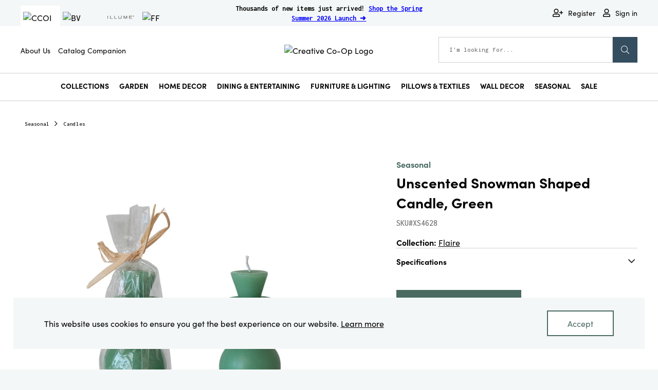

--- FILE ---
content_type: text/html; charset=utf-8
request_url: https://www.creativecoop.com/en/ccoi/seasonal/candles/xs4628-unscented-snowman-shaped-candle-green/
body_size: 12732
content:


<!DOCTYPE html>
<html lang="en" class="">
<head>
    <meta charset="utf-8">
    <meta http-equiv="X-UA-Compatible" content="IE=edge">
    <meta name="viewport" content="width=device-width, initial-scale=1, maximum-scale=1">

    <!-- Google Tag Manager -->
    <script>(function(w,d,s,l,i){w[l]=w[l]||[];w[l].push({'gtm.start':
    new Date().getTime(),event:'gtm.js'});var f=d.getElementsByTagName(s)[0],
    j=d.createElement(s),dl=l!='dataLayer'?'&l='+l:'';j.async=true;j.src=
    'https://www.googletagmanager.com/gtm.js?id='+i+dl;f.parentNode.insertBefore(j,f);
    })(window,document,'script','dataLayer','GTM-TKM82L3');</script>
    <!-- End Google Tag Manager -->

    <link rel="canonical" href="https://www.creativecoop.com/en/ccoi/seasonal/candles/xs4628-unscented-snowman-shaped-candle-green/">
<title>Unscented Snowman Shaped Candle, Green</title>
<meta name="description" content="Creative Co-Op is a home, seasonal decor &amp; fashion accessories wholesaler. We offer Unscented Snowman Shaped Candle, Green &amp; more. Check out our website today!" />
<meta name="keywords" content="2&quot; Round x 4-1/2&quot;H Unscented Snowman Shaped Candle, Green (Approximate Burn Time 5 Hours)" />
<meta name="robots" content="nosnippet" />


    <meta property="og:title" content="Unscented Snowman Shaped Candle, Green">
<meta property="og:type" content="product">
<meta property="og:url" content="https://www.creativecoop.com/en/ccoi/seasonal/candles/xs4628-unscented-snowman-shaped-candle-green/">
<meta property="og:image" content="http://www.creativecoop.com/491e3d/contentassets/708b308d45bb4784b183a5ff8cee28e9/ccoi-logo.png">
<meta property="og:image:secure_url" content="https://www.creativecoop.com/491e3d/contentassets/708b308d45bb4784b183a5ff8cee28e9/ccoi-logo.png">
<meta property="og:locale" content="en_US">
<meta property="article:brand" content="Creative Co-Op">
<meta property="article:category" content="Shop All">
<meta property="article:category" content="Seasonal">
<meta property="article:category" content="Flaire">
<meta property="article:category" content="Collection">
<meta property="article:category" content="Candles">

    <link href="https://fonts.googleapis.com/css?family=Roboto:100,100i,300,300i,400,400i,500,500i,700,700i,900,900i" rel="stylesheet">
    <link href="https://fonts.googleapis.com/css?family=Montserrat&display=swap" rel="stylesheet">
    <link href="https://fonts.googleapis.com/css?family=Cormorant+Garamond|Thasadith&display=swap" rel="stylesheet">

    <link rel="apple-touch-icon" sizes="180x180" href="/Assets/favicons/ccoi/apple-touch-icon.png">
    <link rel="icon" type="image/png" sizes="32x32" href="/Assets/favicons/ccoi/favicon-32x32.png">
    <link rel="icon" type="image/png" sizes="16x16" href="/Assets/favicons/ccoi/favicon-16x16.png">
    <link rel="manifest" href="/Assets/favicons/ccoi/site.webmanifest">
    <link rel="shortcut icon" href="/Assets/favicons/ccoi/favicon.ico">
    <meta name="msapplication-config" content="/Assets/favicons/ccoi/browserconfig.xml">

    <!-- Font Awesome Pro Kit linked to carla's account, need to import back up fontawesome files to project for backup-->
    <script src="https://kit.fontawesome.com/2e3f05b92b.js" crossorigin="anonymous"></script>

    <link href='/Assets/dist/css/main.min.css?v=7o5xRfeFWIu9EypShW5pTA==' rel='stylesheet' type='text/css' />
    <!--Acoustic Marketing Tag -->
    <meta name="com.silverpop.brandeddomains" content="www.pages05.net,bloomingville.us,creativecoop.com,prep.bloomingville.us,prep.creativecoop.com,prep.illumecandles.com,wholesale.illumecandles.com,www.bloomingville.us,www.creativecoop.com" />
    <script src="https://www.sc.pages05.net/lp/static/js/iMAWebCookie.js?7d68e09a-13679eb2e82-37c504b367ce64f028215bda5330c1de&h=www.pages05.net" type="text/javascript"></script>

    
    

    
    
<script type="text/javascript">var appInsights=window.appInsights||function(config){function t(config){i[config]=function(){var t=arguments;i.queue.push(function(){i[config].apply(i,t)})}}var i={config:config},u=document,e=window,o="script",s="AuthenticatedUserContext",h="start",c="stop",l="Track",a=l+"Event",v=l+"Page",r,f;setTimeout(function(){var t=u.createElement(o);t.src=config.url||"https://js.monitor.azure.com/scripts/a/ai.0.js";u.getElementsByTagName(o)[0].parentNode.appendChild(t)});try{i.cookie=u.cookie}catch(y){}for(i.queue=[],r=["Event","Exception","Metric","PageView","Trace","Dependency"];r.length;)t("track"+r.pop());return t("set"+s),t("clear"+s),t(h+a),t(c+a),t(h+v),t(c+v),t("flush"),config.disableExceptionTracking||(r="onerror",t("_"+r),f=e[r],e[r]=function(config,t,u,e,o){var s=f&&f(config,t,u,e,o);return s!==!0&&i["_"+r](config,t,u,e,o),s}),i}({instrumentationKey:"d026a452-81b2-4eb4-a6b7-6b936493286f",sdkExtension:"a"});window.appInsights=appInsights;appInsights.queue&&appInsights.queue.length===0&&appInsights.trackPageView();</script></head>
<body class="theme-primary">
    <!-- Google Tag Manager (noscript) -->
    <noscript><iframe src="https://www.googletagmanager.com/ns.html?id=GTM-TKM82L3"
    height="0" width="0" style="display:none;visibility:hidden"></iframe></noscript>
    <!-- End Google Tag Manager (noscript) -->

<script type='text/javascript'>

window.wowga4 = window.wowga4 || [];
window.wowga4.push({ event: 'pageView', pageView: {
  "event": "pageView",
  "pageLocation": "http://www.creativecoop.com/en/ccoi/seasonal/candles/xs4628-unscented-snowman-shaped-candle-green/",
  "pageReferrer": "",
  "pageTemplate": "GenericProductProxy",
  "loggedIn": "Not Logged In",
  "userID": "",
  "brand": "Creative Co-Op"
} });

</script>

    

  <script type="text/javascript">
    window.localStorage.removeItem('wow:autologin');

    window.onmessage = function(e) {
      const allowedOrigins = [ 'https://www.bloomingville.us',  'https://wholesale.illumecandles.com',  'https://www.finchandfennel.com',  'https://wholesale.miscmatch.com',  ];
      if (allowedOrigins.indexOf(e.origin) < 0) return;

      const payload = JSON.parse(e.data);
      if (payload.key === "wow:autologin" && payload.value)
      {
        window.location.href = e.origin + '/AutoLogin/Fetch?returnUrl=https%3A%2F%2Fwww.creativecoop.com%2Fen%2Fccoi%2Fseasonal%2Fcandles%2Fxs4628-unscented-snowman-shaped-candle-green%2F';
      }
    }
  </script>
    <iframe src="https://www.bloomingville.us/AutoLogin/Index" width="0" height="0" frameborder="0"
            onload="this.contentWindow.postMessage(JSON.stringify({key: 'wow:autologin', method: 'get'}), '*');" style="visibility: hidden;margin:0;display:block;"></iframe>
    <iframe src="https://wholesale.illumecandles.com/AutoLogin/Index" width="0" height="0" frameborder="0"
            onload="this.contentWindow.postMessage(JSON.stringify({key: 'wow:autologin', method: 'get'}), '*');" style="visibility: hidden;margin:0;display:block;"></iframe>
    <iframe src="https://www.finchandfennel.com/AutoLogin/Index" width="0" height="0" frameborder="0"
            onload="this.contentWindow.postMessage(JSON.stringify({key: 'wow:autologin', method: 'get'}), '*');" style="visibility: hidden;margin:0;display:block;"></iframe>
    <iframe src="https://wholesale.miscmatch.com/AutoLogin/Index" width="0" height="0" frameborder="0"
            onload="this.contentWindow.postMessage(JSON.stringify({key: 'wow:autologin', method: 'get'}), '*');" style="visibility: hidden;margin:0;display:block;"></iframe>

    


<div class="loading-box display-none">
    <div class="loader"></div>
</div>



<div class="pdp-page">




<header class="sct-site-header">
    <div class="mobile-menu-toggle">
        <a class="itm-nav-toggle" role="button" aria-label="Menu">
            <span class="line"></span>
        </a>

    </div><!-- /mobile-toggles -->

    <div class="mobile-tools">
        <a class="mobile-search-toggle"><span class="far fa-search"></span></a>
            <a href="#" class="mobile-user" data-toggle="modal" data-target="#signInModal"><span class="far fa-user"></span></a>
    </div><!-- /mobile-tools -->


        <nav class="sites-tab-nav" aria-label="Visit our sister sites">
            <ul>
                    <li class="active">
                        <a href="https://www.creativecoop.com/">
                            <img src="/491e3d/contentassets/708b308d45bb4784b183a5ff8cee28e9/ccoi-logo.png" role="presentation" alt="CCOI" />
                        </a>
                    </li>
                    <li class="">
                        <a href="https://www.bloomingville.us/">
                            <img src="/49f40d/contentassets/c30a3649015540e087bf208fd0caa899/bv-logo.png" role="presentation" alt="BV" />
                        </a>
                    </li>
                    <li class="">
                        <a href="https://wholesale.illumecandles.com/">
                            <img src="/4a336a/globalassets/illume-logo_website.png" role="presentation" alt="ILM" />
                        </a>
                    </li>
                    <li class="">
                        <a href="https://www.finchandfennel.com/">
                            <img src="/4af183/contentassets/9f834e58b65348c893d782b00a7d6e68/ff_logo_smaller.svg" role="presentation" alt="FF" />
                        </a>
                    </li>
            </ul>
        </nav><!-- /sites-tab-nav -->

    <div class="site-alert" role="alert">
        <p><strong>Thousands of new items just arrived! <span style="color: #0000ff;"><a style="color: #0000ff;" title="Shop the Launch" href="/en/search/?search=&amp;brand=&amp;flags=New&amp;pageSize=24&amp;sort=Relevance&amp;price-min=&amp;price-max=">Shop the Spring Summer 2026 Launch ➜</a></span></strong></p>
    </div><!-- site-alert -->

    <nav class="user-tools">
            <ul class="pre-login">
                <li class="account"><a href="/en/registration/"><span class="far fa-user-plus" role="presentation"></span>Register</a></li>
                <li class="account"><a href="#" class="open-signin" data-toggle="modal" data-target="#signInModal"><span class="far fa-user" role="presentation"></span>Sign in</a></li>
            </ul>
    </nav><!-- /user-tools -->

    

<nav class="additional-nav" aria-label="additional content">
            <ul>
                    <li><a href="/en/about-us/">About Us</a></li>
                    <li><a href="/en/catalog-companion/">Catalog Companion</a></li>
            </ul>
</nav><!-- /sites-tab-nav -->

    <div class="header-logo">
  <a href="/" aria-label="Link to Home Page">
    <img src="/491e3d/contentassets/708b308d45bb4784b183a5ff8cee28e9/ccoi-logo.png?format=webp" alt="Creative Co-Op Logo"  />
  </a>
</div>
    <div class="site-search-wrapper">
    <div class="site-search-close">
        <button type="button" class="close" aria-label="Close the search"><span class="fal fa-times"></span><span class="sr-only">Close the search</span></button>
    </div>
    <form action="/en/search/" method="get" class="site-search">
        <label for="search-site" class="sr-only">Search this site</label>
        <input type="text" name="search" class="search-input" id="search-site" placeholder="I'm looking for..." autocomplete="off" data-autocomplete-endpoint="/en/search/QuickSearch">
        <span class="fal fa-times-circle" style="display: none;"></span><span class="sr-only">Clear the search input</span>
        <button type="submit" class="btn search"><span class="fal fa-search"></span><span class="sr-only">Start Search</span></button>
    </form><!-- /site-search -->
    <div class="searchbox-popover" id="jsResultSearch" style="display: none;">
        <div class="loading-cart">
            <div class="loader">
                <span class="fal fa-spinner-third fa-spin"></span>
            </div>
        </div>
        <div class="js-searchbox-content">
        </div>
    </div>
</div>
<div class="site-search-overlay"></div>


    
    <nav class="main-nav" aria-labelledby="main navigation">
        <button class="micro-header-reveal" role="presentation">Shop Categories</button>
        <ul class="main-nav-list">
                <li>

<a href="/en/ccoi/collection/" class="main-nav-link has-mega-menu">Collections</a>
<div class="mega-menu">
        <a href="#" class="nav-back-link">Collections</a>
        <div class="mega-menu-frame has-spots">
                <div class="menu-spot">
                    <a href="/en/ccoi/collection/home/"><img src="/4ae98a/globalassets/creative-co-op/graphics--thumbnails/ss26/collections/ccoi_collections_home_thumbnail.png"></a>
                    <p class="product-title">Home Decor</p>
                    <a class="cta-link"><span class="fal fa-long-arrow-right"></span></a>
                </div><!-- /menu-spot -->
                <div class="menu-spot">
                    <a href="/en/ccoi/collection/seasonal/"><img src="/4aea19/globalassets/creative-co-op/graphics--thumbnails/ss26/collections/ccoi_collections_seasonal_home_thumbnail.png"></a>
                    <p class="product-title">Seasonal</p>
                    <a class="cta-link"><span class="fal fa-long-arrow-right"></span></a>
                </div><!-- /menu-spot -->
        </div><!-- /mega-menu-frame -->
</div><!-- /mega-menu -->
                </li>
                <li>

<a href="/en/ccoi/collection/home/get-outside/" class="main-nav-link has-mega-menu">Garden</a>
<div class="single-menu">
    <a href="#" class="nav-back-link">Garden</a>
    <div class="mega-menu-frame has-subnav">
        <div class="subnav">
            <ul>
                    <li><a href="/en/ccoi/home/home-accessories/garden-accessories/">Garden Accessories</a></li>
                    <li><a href="/en/ccoi/home/home-accessories/garden-planters/">Garden Planters</a></li>
                    <li><a href="/en/ccoi/collection/home/get-outside/">Get Outside Collection</a></li>
                    <li><a href="/en/ccoi/pot-pallets/">New! Pots by the Pallet</a></li>
            </ul>
        </div><!-- /subnav-->
    </div><!-- /mega-menu-frame -->
</div><!-- /mega-menu -->
                </li>
                <li>

<a href="/en/ccoi/home/home-accessories/" class="main-nav-link has-mega-menu">Home Decor</a>
<div class="single-menu">
    <a href="#" class="nav-back-link">Home Decor</a>
    <div class="mega-menu-frame has-subnav">
        <div class="subnav">
            <ul>
                    <li><a href="/en/ccoi/home/home-accessories/baskets--storage/">Baskets &amp; Storage</a></li>
                    <li><a href="/en/ccoi/home/home-accessories/bathroom-decor/">Bathroom Decor</a></li>
                    <li><a href="/en/ccoi/home/home-accessories/candleholders/">Candleholders</a></li>
                    <li><a href="/en/ccoi/home/home-accessories/candles--matches/">Candles &amp; Matches</a></li>
                    <li><a href="/en/ccoi/home/home-accessories/clocks/">Clocks</a></li>
                    <li><a href="/en/ccoi/home/home-accessories/decorative-bowls--trays/">Decorative Bowls &amp; Trays</a></li>
                    <li><a href="/en/ccoi/home/home-accessories/faux--dried-botanicals/">Faux &amp; Dried Botanicals</a></li>
                    <li><a href="/en/ccoi/home/home-accessories/garlands/">Garlands</a></li>
                    <li><a href="/en/ccoi/home/home-accessories/nursery-decor--toys/">Nursery Decor &amp; Toys</a></li>
                    <li><a href="/en/ccoi/home/home-accessories/pet-accessories/">Pet Accessories</a></li>
                    <li><a href="/en/ccoi/home/home-accessories/picture-frames/">Picture Frames</a></li>
                    <li><a href="/en/ccoi/home/home-accessories/statues--figurines/">Statues &amp; Figurines</a></li>
                    <li><a href="/en/ccoi/home/home-accessories/vases/">Vases</a></li>
                    <li><a href="/en/ccoi/home/home-accessories/shop-all/">Shop All</a></li>
            </ul>
        </div><!-- /subnav-->
    </div><!-- /mega-menu-frame -->
</div><!-- /mega-menu -->
                </li>
                <li>

<a href="/en/ccoi/dining--entertaining/" class="main-nav-link has-mega-menu">Dining &amp; Entertaining</a>
<div class="single-menu">
    <a href="#" class="nav-back-link">Dining &amp; Entertaining</a>
    <div class="mega-menu-frame has-subnav">
        <div class="subnav">
            <ul>
                    <li><a href="/en/ccoi/dining--entertaining/barware/">Barware</a></li>
                    <li><a href="/en/ccoi/dining--entertaining/cheese--cutting-boards/">Cheese &amp; Cutting Boards</a></li>
                    <li><a href="/en/ccoi/dining--entertaining/cooking--baking/">Cooking &amp; Baking</a></li>
                    <li><a href="/en/ccoi/dining--entertaining/dinnerware/">Dinnerware</a></li>
                    <li><a href="/en/ccoi/dining--entertaining/drinking-glasses/">Drinking Glasses</a></li>
                    <li><a href="/en/ccoi/dining--entertaining/food-storage/">Food Storage</a></li>
                    <li><a href="/en/ccoi/dining--entertaining/kitchen-accessories/">Kitchen Accessories</a></li>
                    <li><a href="/en/ccoi/dining--entertaining/kitchen-textiles/">Kitchen Textiles</a></li>
                    <li><a href="/en/ccoi/dining--entertaining/mugs/">Mugs</a></li>
                    <li><a href="/en/ccoi/dining--entertaining/serveware/">Serveware</a></li>
                    <li><a href="/en/ccoi/dining--entertaining/shop-all/">Shop All</a></li>
            </ul>
        </div><!-- /subnav-->
    </div><!-- /mega-menu-frame -->
</div><!-- /mega-menu -->
                </li>
                <li>


<a href="/en/ccoi/furniture--lighting/" class="main-nav-link has-mega-menu">Furniture &amp; Lighting</a>
<div class="mega-menu">
        <a href="#" class="nav-back-link">Furniture &amp; Lighting</a>
        <div class="mega-menu-frame has-subnav">
                <div class="subnav">
                    <p class="category-title">Furniture</p>
                        <ul>
                                <li><a href="/en/ccoi/furniture--lighting/furniture/accent-furniture/">Accent Furniture</a></li>
                                <li><a href="/en/ccoi/furniture--lighting/furniture/cabinets--shelves/">Cabinets &amp; Shelves</a></li>
                                <li><a href="/en/ccoi/furniture--lighting/furniture/carts/">Carts</a></li>
                                <li><a href="/en/ccoi/furniture--lighting/furniture/headboards/">Headboards</a></li>
                                <li><a href="/en/ccoi/furniture--lighting/furniture/seating/">Seating</a></li>
                                <li><a href="/en/ccoi/furniture--lighting/furniture/tables/">Tables</a></li>
                                <li><a href="/en/ccoi/furniture--lighting/furniture/shop-all/">Shop All</a></li>
                        </ul>
                </div><!-- /subnav-->
                <div class="subnav">
                    <p class="category-title">Lighting</p>
                        <ul>
                                <li><a href="/en/ccoi/furniture--lighting/lighting/battery-operated-lighting/">Battery Operated Lighting</a></li>
                                <li><a href="/en/ccoi/furniture--lighting/lighting/floor--table-lamps/">Floor &amp; Table Lamps</a></li>
                                <li><a href="/en/ccoi/furniture--lighting/lighting/hanging-lighting/">Hanging Lighting</a></li>
                                <li><a href="/en/ccoi/furniture--lighting/lighting/wall-lamps/">Wall Lamps</a></li>
                                <li><a href="/en/ccoi/furniture--lighting/lighting/shop-all/">Shop All</a></li>
                        </ul>
                </div><!-- /subnav-->

        </div><!-- /mega-menu-frame -->
</div><!-- /mega-menu -->
                </li>
                <li>


<a href="/en/ccoi/textiles/" class="main-nav-link has-mega-menu">Pillows &amp; Textiles</a>
<div class="mega-menu">
        <a href="#" class="nav-back-link">Pillows &amp; Textiles</a>
        <div class="mega-menu-frame has-subnav">
                <div class="subnav">
                    <p class="category-title">Home Decor Textiles</p>
                        <ul>
                                <li><a href="/en/ccoi/textiles/home-decor-textiles/blankets--throws/">Blankets &amp; Throws</a></li>
                                <li><a href="/en/ccoi/textiles/home-decor-textiles/pillows/">Pillows</a></li>
                                <li><a href="/en/ccoi/textiles/home-decor-textiles/rugs--doormats/">Rugs &amp; Doormats</a></li>
                                <li><a href="/en/ccoi/textiles/home-decor-textiles/shop-all/">Shop All</a></li>
                        </ul>
                </div><!-- /subnav-->
                <div class="subnav">
                    <p class="category-title">Apparel &amp; Accessories</p>
                        <ul>
                                <li><a href="/en/ccoi/textiles/apparel--accessories/accessories/">Accessories</a></li>
                                <li><a href="/en/ccoi/textiles/apparel--accessories/apparel/">Apparel</a></li>
                                <li><a href="/en/ccoi/textiles/apparel--accessories/pouches--handbags/">Pouches &amp; Handbags</a></li>
                                <li><a href="/en/ccoi/textiles/apparel--accessories/shop-all/">Shop All</a></li>
                        </ul>
                </div><!-- /subnav-->

        </div><!-- /mega-menu-frame -->
</div><!-- /mega-menu -->
                </li>
                <li>

<a href="/en/ccoi/wall-decor/" class="main-nav-link has-mega-menu">Wall Decor</a>
<div class="single-menu">
    <a href="#" class="nav-back-link">Wall Decor</a>
    <div class="mega-menu-frame has-subnav">
        <div class="subnav">
            <ul>
                    <li><a href="/en/ccoi/wall-decor/decorator-paper/">Decorator Paper</a></li>
                    <li><a href="/en/ccoi/wall-decor/mirrors/">Mirrors</a></li>
                    <li><a href="/en/ccoi/wall-decor/wall-art--signs/">Wall Art &amp; Signs</a></li>
                    <li><a href="/en/ccoi/wall-decor/wall-hangings/">Wall Hangings</a></li>
                    <li><a href="/en/ccoi/wall-decor/wall-hooks--shelves/">Wall Hooks &amp; Shelves</a></li>
                    <li><a href="/en/ccoi/wall-decor/shop-all/">Shop All</a></li>
            </ul>
        </div><!-- /subnav-->
    </div><!-- /mega-menu-frame -->
</div><!-- /mega-menu -->
                </li>
                <li>

<a href="/en/ccoi/seasonal/" class="main-nav-link has-mega-menu">Seasonal</a>
<div class="single-menu">
    <a href="#" class="nav-back-link">Seasonal</a>
    <div class="mega-menu-frame has-subnav">
        <div class="subnav">
            <ul>
                    <li><a href="/en/ccoi/seasonal/candleholders/">Candleholders</a></li>
                    <li><a href="/en/ccoi/seasonal/candles/">Candles</a></li>
                    <li><a href="/en/ccoi/seasonal/decorative-bowls--trays/">Decorative Bowls &amp; Trays</a></li>
                    <li><a href="/en/ccoi/seasonal/decorative-storage/">Decorative Storage</a></li>
                    <li><a href="/en/ccoi/seasonal/dining--entertaining/">Dining &amp; Entertaining</a></li>
                    <li><a href="/en/ccoi/seasonal/faux-and-dried-botanicals/">Faux &amp; Dried Botanicals</a></li>
                    <li><a href="/en/ccoi/seasonal/furniture/">Furniture</a></li>
                    <li><a href="/en/ccoi/seasonal/garden/">Garden</a></li>
                    <li><a href="/en/ccoi/seasonal/garlands/">Garlands</a></li>
                    <li><a href="/en/ccoi/seasonal/gift-wrapping/">Gift Wrapping</a></li>
                    <li><a href="/en/ccoi/seasonal/lighting/">Lighting</a></li>
                    <li><a href="/en/ccoi/seasonal/matches/">Matches</a></li>
                    <li><a href="/en/ccoi/seasonal/miscellaneous-decor/">Miscellaneous Decor</a></li>
                    <li><a href="/en/ccoi/seasonal/ornaments/">Ornaments</a></li>
                    <li><a href="/en/ccoi/seasonal/pet-accessories/">Pet Accessories</a></li>
                    <li><a href="/en/ccoi/seasonal/picture-frames/">Picture Frames</a></li>
                    <li><a href="/en/ccoi/seasonal/statues--figurines/">Statues &amp; Figurines</a></li>
                    <li><a href="/en/ccoi/seasonal/textiles/">Textiles</a></li>
                    <li><a href="/en/ccoi/seasonal/trees/">Trees</a></li>
                    <li><a href="/en/ccoi/seasonal/vases/">Vases</a></li>
                    <li><a href="/en/ccoi/seasonal/wall-decor/">Wall Decor</a></li>
                    <li><a href="/en/ccoi/seasonal/shop-all/">Shop All</a></li>
            </ul>
        </div><!-- /subnav-->
    </div><!-- /mega-menu-frame -->
</div><!-- /mega-menu -->
                </li>
                <li>

<a href="/en/ccoi/sale/" class="main-nav-link">Sale</a>
                </li>
        </ul>
        <ul class="additional-nav-list">
                        <li><a href="/en/about-us/">About Us</a></li>
                        <li><a href="/en/catalog-companion/">Catalog Companion</a></li>
        </ul>
    </nav>



    
    
</header>

<div class="sign-in-modal modal fade" id="signInModal" tabindex="-1" aria-labelledby="signInModalLabel" aria-hidden="true">
    <div class="modal-dialog modal-dialog-centered">
        <div class="modal-content">
            <div class="modal-header">
                <button type="button" class="btn-close" data-dismiss="modal" aria-label="Submit"><span class="fal fa-times"></span><span class="sr-only">Submit this modal</span></button>
            </div>
            <div class="modal-body">
                

<div class="sign-in">
    <h2 class="title"> Sign In </h2>
    <h4 class="subtitle">  <p>You can now sign into any of our Creative Co-Op Brands using your account!</p> </h4>

    <input type="hidden" value="/PublicApi/InternalLogin" id="signInUrl" />
    <div class="page-error-message"></div>

    <form class="sign-in-form" id="signInForm">
        
        <input id="ReturnUrl" name="ReturnUrl" type="hidden" value="" />

        <div class="input-wrapper">
            <label class="label-text" for="Email">Email*</label>
            <input autocomplete="false" data-val="true" data-val-regex="You have to enter a valid e-mail address" data-val-regex-pattern="^[a-zA-Z0-9!#$%&amp;&#39;*+/=?^_`{|}~-][a-zA-Z0-9!#$%&amp;&#39;*+/=?^_`{|}~.-]*@(([0-9a-zA-Z][-\w]*)*[0-9a-zA-Z]\.)+[a-zA-Z]{2,9}$" data-val-required="Email Address is required" id="Email" name="Email" type="text" value="" />

        </div>
        <div class="input-wrapper">
            <label class="label-text" for="Password">Password*</label>
            <input autocomplete="false" data-val="true" data-val-required="Password is required" id="Password" name="Password" type="password" />

            <div class="password-toggle-icon">
                <span class="far fa-eye-slash" role="presentation"></span>
                <span class="sr-only"> Show Password</span>
            </div>
        </div>

        <div class="checkbox-container">
            <div class="custom-checkbox">
                <input data-val="true" data-val-required="The Keep me signed in. field is required." id="sign-in-checkbox-ebad1066-705d-4681-add1-09b74ae5c3ea" name="RememberMe" type="checkbox" value="true" /><input name="RememberMe" type="hidden" value="false" />
                <label class="custom-checkbox-label" for="sign-in-checkbox-ebad1066-705d-4681-add1-09b74ae5c3ea">
                    Keep me signed in. <a href="" class="tool-tip"> Details</a>
                </label>
            </div>
            <div class="tool-tip-container" aria-live="polite">
                <p>Choosing &ldquo;Keep me signed in&rdquo; reduces the number of times you&rsquo;re asked to sign in on this device. To keep your account secure, use this option only on your personal devices.</p>
            </div>
        </div>

        <input type="submit" class="sign-in-btn btn btn-secondary" name="login" value="Sign In" />
        <a href="/en/my-account/reset-password/" class="forgot-password"> Forgot your password?</a>


    </form>
    <div class="separator"></div>

    <div class="sign-in-bottom-links">
        <span class="">
            <p>Are you a current customer?</p> <a href="/en/activate-account/"> Activate your account</a>
        </span>
        <span class="">
            <p>Don&rsquo;t have an account?</p> <a href="/en/registration/"> Create an account </a>
        </span>
    </div>

</div>


            </div>
        </div>
    </div>
</div>
    <main id="main-content">
        


<div class="breadcrumb-wrapper">
    <a href="/en/ccoi/seasonal/" class="breadcrumb-item"> Seasonal</a>
    <a href="/en/ccoi/seasonal/candles/" class="breadcrumb-item"> Candles</a>
</div>

<div class="pdp-block pdp-dropship-block">
    <input type="hidden" name="FproductCode" id="productCode" value="p-XS4628" />
    <input type="hidden" name="pageUrl" id="pageUrl" value="/en/ccoi/seasonal/candles/xs4628-unscented-snowman-shaped-candle-green/" />
    <input type="hidden" name="refreshParameter" id="refreshParameter" value="variationCode" />
    
    


<div class="pdp-gallery">
    <div class="gallery-image-wrapper">

        
            <div class="gallery-image-container">
                <img class="gallery-image" src="/4aeeb0/globalassets/product-images/xs4628.jpg?width=890&amp;format=webp" data-large-image="/4aeeb0/globalassets/product-images/xs4628.jpg?width=890&amp;format=webp" alt="">
            </div>
            <div class="gallery-video-container">
            </div>
    </div>
    <div class="gallery-thumbnail-carousel">
                <img class="thumbnail-image" src="/4aeeb0/globalassets/product-images/xs4628.jpg?format=webp" alt="">
                <img class="thumbnail-image" src="/4aeeb1/globalassets/product-images/xs4628_1_.jpg?format=webp" alt="">
            </div>
</div>



    <div class="pdp-description-block" data-ga4-item='{&quot;item_id&quot;:&quot;p-XS4628&quot;,&quot;item_name&quot;:&quot;Unscented Snowman Shaped Candle, Green&quot;,&quot;item_brand&quot;:&quot;Creative Co-Op&quot;,&quot;item_category&quot;:&quot;Seasonal&quot;,&quot;affiliation&quot;:&quot;Creative Co-Op&quot;,&quot;index&quot;:0,&quot;price&quot;:2.00,&quot;oldPrice&quot;:2.00,&quot;quantity&quot;:12}'>
            <div class="flag-container">
                                                            </div>
                <div class="pdp-category">Seasonal</div>
            <div class="pdp-title"> Unscented Snowman Shaped Candle, Green </div>
            <div class="pdp-info-row">
                <div class="product-number"> <span>SKU#XS4628</span> </div>
                            </div>
                <div class="pdp-collection">
                    <strong>Collection:</strong>
                        <a href="/en/ccoi/collection/home/flaire/">Flaire</a>
                 </div>
            <div class="pdp-toggle-container has-accordion">
                <span class="accordion-toggle" aria-expanded="false" aria-controls="pdp-specification-panel" id="pdp-accordion2" tabindex="-1">Specifications</span>
                <div class="accordion-panel" id="pdp-specification-panel" role="region" aria-labelledby="pdp-accordion2">
                        <p><strong>Catalog Name:</strong> 2&quot; Round x 4-1/2&quot;H Unscented Snowman Shaped Candle, Green (Approximate Burn Time 5 Hours)</p>
                                            <p><strong>UPC:</strong> 191009619017</p>
                                            <p><strong>Inner:</strong> 12</p>
                                            <p><strong>Carton:</strong> 48</p>
                                            <p><strong>Cube:</strong> 1.405</p>
                                            <p><strong>Dimensions:</strong> 2.0</p>
                                                                                    <p><strong>Material:</strong> Wax</p>
                                            <p><strong>Style:</strong> Seasonal</p>
                                            <p><strong>Shape:</strong> Round</p>
                                                                                                                    </div>
            </div>
                <a href="/en/signin/?returnUrl=/en/ccoi/seasonal/candles/xs4628-unscented-snowman-shaped-candle-green/" class="btn btn-secondary sign-in-btn">Sign In To View Pricing</a>
    </div>

</div><script type='text/javascript'>

window.wowga4 = window.wowga4 || [];
window.wowga4.push({ event: 'view_item',currency: 'USD' });

</script>








    </main>
    <button type="button" id="scroll-top" aria-label="Scroll to top" class="back-to-top visible">
        <svg id="icon" version="1.1" xmlns="http://www.w3.org/2000/svg" width="20" height="20" fill="#fff" viewBox="0 0 20 20">
            <path d="M10 15.262c-0.231 0-0.424-0.077-0.617-0.231l-8.874-8.72c-0.347-0.347-0.347-0.887 0-1.235s0.887-0.347 1.235 0l8.257 8.064 8.257-8.141c0.347-0.347 0.887-0.347 1.235 0s0.347 0.887 0 1.235l-8.874 8.72c-0.193 0.193-0.386 0.309-0.617 0.309z"></path>
        </svg>
    </button>
    <div class="notification-bar js-notification-bar">
  <div class="notification-bar-wrapper">
    <div class="notification-bar-text js-notification-text"></div>
    <div class="notification-bar-controls">
      <button class="btn btn-link notification-undo js-undo" data-url='/Wishlist/AddItemsBySkus'>
        Undo
      </button>
      <span class="notification-close js-close fas fa-times">
    </div>
  </div>
</div>
    



<footer class="sct-site-footer">
    <section class="cpt-sister-sites">
        <span class="cpt-tagline">
            <span class="focal-point">4</span> Brands
            <span class="focal-point">1</span> Experience
        </span><!-- /cpt-tagline -->
            <span class="brand ccoi">
                <a href="https://www.creativecoop.com/"><img src="/491e3d/contentassets/708b308d45bb4784b183a5ff8cee28e9/ccoi-logo.png" role="presentation" alt="CCOI-logo" />
                    <span class="sr-only">CCOI</span></a>
            </span><!-- /brand -->
            <span class="brand bv">
                <a href="https://www.bloomingville.us/"><img src="/49f40d/contentassets/c30a3649015540e087bf208fd0caa899/bv-logo.png" role="presentation" alt="BV-logo" />
                    <span class="sr-only">BV</span></a>
            </span><!-- /brand -->
            <span class="brand ilm">
                <a href="https://wholesale.illumecandles.com/"><img src="/4a336a/globalassets/illume-logo_website.png" role="presentation" alt="ILM-logo" />
                    <span class="sr-only">ILM</span></a>
            </span><!-- /brand -->
            <span class="brand ff">
                <a href="https://www.finchandfennel.com/"><img src="/4af183/contentassets/9f834e58b65348c893d782b00a7d6e68/ff_logo_smaller.svg" role="presentation" alt="FF-logo" />
                    <span class="sr-only">FF</span></a>
            </span><!-- /brand -->
    </section><!-- /cpt-sister-sites -->

    <section class="cpt-sign-up">
        <div class="frame">
            <p>Get new products and promotions delivered to your inbox!</p>
            <form id="cpt-sign-up" pageId="17808404" siteId="790571" parentPageId="17808402" data-form-action="/PublicApi/SubscribeNewsLetter">
                <label class="sr-only" for="email">Email Address</label>
                <input type="text" name="email" id="email" label="Email" placeholder="name@email.com"><br>
                <input type="hidden" name="source" value="Email Signup Footer">
                <button type="submit" class="btn btn-secondary nowrap" value="Submit">Sign Up</button>
            </form>
        </div><!-- /frame -->
        <div class="centered error-form">
        </div>
    </section><!-- /cpt-sign-up -->

    <div class="cpt-footer-nav">
        <div class="frame">
            <div class="footer-branding">
                <div class="itm-logo">
                    <a href="/" aria-label="Link to Creative Co-op Home"><img src="/491e3d/contentassets/708b308d45bb4784b183a5ff8cee28e9/ccoi-logo.png" alt="Creative Co-op"></a>
                </div><!-- /itm-logo -->
                <p>Need a hand?</p>
<p>Our Customer Service Representatives are available Monday-Friday from 8:00-5:00 central.</p>
<div class="support-links"><a title="FAQs" href="/en/faqs/">FAQs</a> <a href="mailto:customerservice@creativecoop.com">Email Us</a></div>
            </div><!-- /footer-branding -->
            <nav class="footer-nav">
                    <div class="nav-col mobile-accordion">
                        <!--
                            DEV NOTE: For accessibility (which the client really cares about), the accordion toggle and the accordion panel have values that need to relate to each other.
                            The toggle has aria-controls and the value of aria controls should match the ID of the accordion panel
                            The panel has aria-labelledby and that value should match the ID of the toggle that reveals/hides the panel.
                            Since IDs need to be unique per, in a situation where there are multiple toggles/panels, logic needs to be created to keep the IDs unique (but also in terminology that comprehendible to a user)
                            ie: footer-menu2 as the aria-controls for the toggle and as the ID for the panel aria-controls="footer-menu2" / id="footer-menu2"
                            don't do aria-controls="skjfiujnuidfsnjdfh" / id="skjfiujnuidfsnjdfh"
                        -->

                        <p class="category-title mobile-accordion-toggle" aria-expanded="false" aria-controls="footer-menu1" id="footer-menu-t1" tabindex="-1">Our Company</p>
                        <ul class="mobile-accordion-panel" id="footer-menu1" role="region" aria-labelledby="footer-menu-t1">
                                <li><a href="/en/about-us/">About Us</a></li>
                                <li><a href="/en/show-schedule/">Show Schedule</a></li>
                                <li><a href="/en/storelocator/">Find a Store</a></li>
                                <li><a href="/en/terms-conditions/">Terms &amp; Conditions</a></li>
                        </ul>
                    </div><!-- /nav-col -->
                                    <div class="nav-col">
                        <p class="category-title mobile-accordion-toggle" aria-expanded="false" aria-controls="footer-menu2" id="footer-menu-t2" tabindex="-1">Customer Support</p>
                        <ul class="mobile-accordion-panel" id="footer-menu2" role="region" aria-labelledby="footer-menu-t2">
                                <li><a href="/en/customer-service/">Customer Service</a></li>
                                <li><a href="/en/shipping-policy/">Shipping Policy</a></li>
                                <li><a href="/en/returns-policy/">Returns Policy</a></li>
                                <li><a href="/en/privacy-policy/">Privacy Policy</a></li>
                        </ul>
                    </div><!-- /nav-col -->
                                    <div class="nav-col">
                        <p class="category-title mobile-accordion-toggle" aria-expanded="false" aria-controls="footer-menu3" id="footer-menu-t3" tabindex="-1">Resources</p>
                        <ul class="mobile-accordion-panel" id="footer-menu3" role="region" aria-labelledby="footer-menu-t3">
                                <li><a href="/en/resource-library/">Resource Library</a></li>
                                <li><a href="/en/replocator/">Find Your Rep</a></li>
                                <li><a href="/en/advantage-program/">Customer Loyalty Program</a></li>
                        </ul>
                    </div><!-- /nav-col -->
                            </nav><!-- /footer-nav-->
        </div><!-- /frame -->
    </div><!-- /footer-nav-->

    <div class="sct-footer-bottom-row">
        <section class="cpt-copyright">
            <div class="frame">
                <p class="copyright">&copy; 2025 Creative Co-Op, Inc. All Rights Reserved.</p>
            </div>
                <ul class="social-links">
                        <li><a href="https://www.facebook.com/CreativeCoOpInc/" target="_blank"><span class="fab fa-facebook"></span><span class="sr-only">Facebook</span></a></li>
                        <!-- icons styles are not working currently, so this is not rendering on the site yet; The link names show if we remove class=sr-only from second span -->
                        <li><a href="https://www.instagram.com/creativecoopinc/" target="_blank"><span class="fab fa-instagram"></span><span class="sr-only">Instagram</span></a></li>
                        <!-- icons styles are not working currently, so this is not rendering on the site yet; The link names show if we remove class=sr-only from second span -->
                </ul>
        </section><!-- /cpt-copyright-->
    </div><!-- /sct-footer-bottom-row -->

</footer>
    
<div class="cookie-notice-wrapper" style="display: none;">
    <div class="cookie-notice secondary-theme">
        <div class="content">
            This website uses cookies to ensure you get the best experience on our website.  <a href="/en/terms-conditions/">Learn more </a>
        </div>
        <a href="" class="btn btn-secondary accept-cookie"> Accept</a>

    </div>
</div>

</div>

<div class="modal modal-quickview fade" id="quickView" tabindex="-1" role="dialog">
     <div class="modal-dialog modal-lg " role="document">
        <div class="modal-content position-relative">
                <div class="modal-header">
                    <button type="button" class="btn-close" data-dismiss="modal" aria-label="Close"><span class="fal fa-times"></span><span class="sr-only">Close this modal</span></button>
                </div>
            <div class="modal-body">
				<div class="modal-title hidden">This is with variant</div>
				<div class="quickview">
					<div class="slider">
					</div>
					<div class="content">
					</div>
				</div>
			</div>
			<div class="modal-footer">
				<a href="#" class="more-details">More Details</a>
			</div>
        </div>
    </div>
</div>

<script src="https://code.jquery.com/jquery-3.5.1.min.js" integrity="sha384-ZvpUoO/+PpLXR1lu4jmpXWu80pZlYUAfxl5NsBMWOEPSjUn/6Z/hRTt8+pR6L4N2" crossorigin="anonymous"></script>
<script>window.jQuery || document.write('<script src="~/Assets/dist/js/vendor/jquery.js"><\/script>')</script>
<script src="https://code.jquery.com/ui/1.12.1/jquery-ui.js"></script>
<script src="/Assets/dist/js/vendor/cookie-notice.js"></script>
<script type="text/javascript" src="/Assets/dist/js/vendor/moment.min.js"></script>
<script src="/Assets/dist/js/vendor/slick.min.js"></script>
<script src="/Assets/dist/js/vendor/axios.min.js"></script>
<script src="/Assets/dist/js/vendor/jquery.validate.js"></script>
<script src="/Assets/dist/js/vendor/jquery.zoom.js"></script>
<script src="/Assets/dist/js/vendor/aos.js"></script>
<script src="/Assets/dist/js/vendor/utils.js"></script>
<script src="/Assets/dist/js/vendor/jquery.zoom.js"></script>
<script src="/Assets/dist/js/vendor/bootstrap.bundle.min.js"></script>
<script src="/Assets/dist/js/vendor/daterangepicker.min.js"></script>
<script src="https://cdn.datatables.net/v/dt/dt-1.10.23/r-2.2.7/datatables.min.js" integrity="sha384-nRbCFBR/gFYqTXy9YrO2+WEN1LL4fv/pGOFoO6IEeSByUNSC90NeFx2oeTiB9W11" crossorigin="anonymous"></script>
<script src="/Assets/dist/js/vendor/dropzone.min.js"></script>
<script src="/Assets/dist/js/vendor/jquery.inputmask.min.js"></script>

<!-- keep frontend.js as the last one -->
<script src='/Assets/dist/js/frontend.js?v=GKQdJM/kuIsZLPPnvJmnHg=='></script>



    <script src="https://scripts.publitas.com/creative-co-op/website.js" type="text/javascript"></script>

<script type="text/javascript" src="https://dl.episerver.net/13.6.1/epi-util/find.js"></script>
<script type="text/javascript">
if(FindApi){var api = new FindApi();api.setApplicationUrl('/');api.setServiceApiBaseUrl('/find_v2/');api.processEventFromCurrentUri();api.bindWindowEvents();api.bindAClickEvent();api.sendBufferedEvents();}
</script>

<script type="text/javascript">


(function(){ var s = document.createElement('script'), e = ! document.body ? document.querySelector('head') : document.body; s.src = 'https://acsbapp.com/apps/app/dist/js/app.js'; s.async = true; s.onload = function(){ acsbJS.init({ statementLink : '', footerHtml : '', hideMobile : false, hideTrigger : false, language : 'en', position : 'right', leadColor : '#146FF8', triggerColor : '#146FF8', triggerRadius : '50%', triggerPositionX : 'right', triggerPositionY : 'bottom', triggerIcon : 'people', triggerSize : 'medium', triggerOffsetX : 20, triggerOffsetY : 20, mobile : { triggerSize : 'small', triggerPositionX : 'right', triggerPositionY : 'center', triggerOffsetX : 0, triggerOffsetY : 0, triggerRadius : '50%' } }); }; e.appendChild(s);}());


</script>

<script type="application/ld+json">{"@context":"http://schema.org","@type":"Product","name":"Unscented Snowman Shaped Candle, Green","description":"","image":null,"brand":{"@type":"Brand","name":"CCOI"},"sku":"XS4628"}</script>
</body>
</html>

--- FILE ---
content_type: text/html; charset=utf-8
request_url: https://www.bloomingville.us/AutoLogin/Index
body_size: -398
content:


<html>
<body>
<script type="text/javascript">
    window.onmessage = function(e) {
        const allowedOrigins = [ 'https://www.creativecoop.com', 'https://www.bloomingville.us', 'https://wholesale.illumecandles.com', 'https://www.finchandfennel.com', 'https://wholesale.miscmatch.com', ];
        if (allowedOrigins.indexOf(e.origin) < 0) {
            return;
        }

        const payload = JSON.parse(e.data);
        switch (payload.method) {
            case "set":
                window.localStorage.setItem(payload.key, JSON.stringify(payload.data));
                break;
            case "get":
                const parent = window.parent;
                const data = { key: payload.key, value: window.localStorage.getItem(payload.key) };
                parent.postMessage(JSON.stringify(data), "*");
                break;
            case "remove":
                window.localStorage.removeItem(payload.key);
                break;
        }
    };
</script>
</body>
</html>